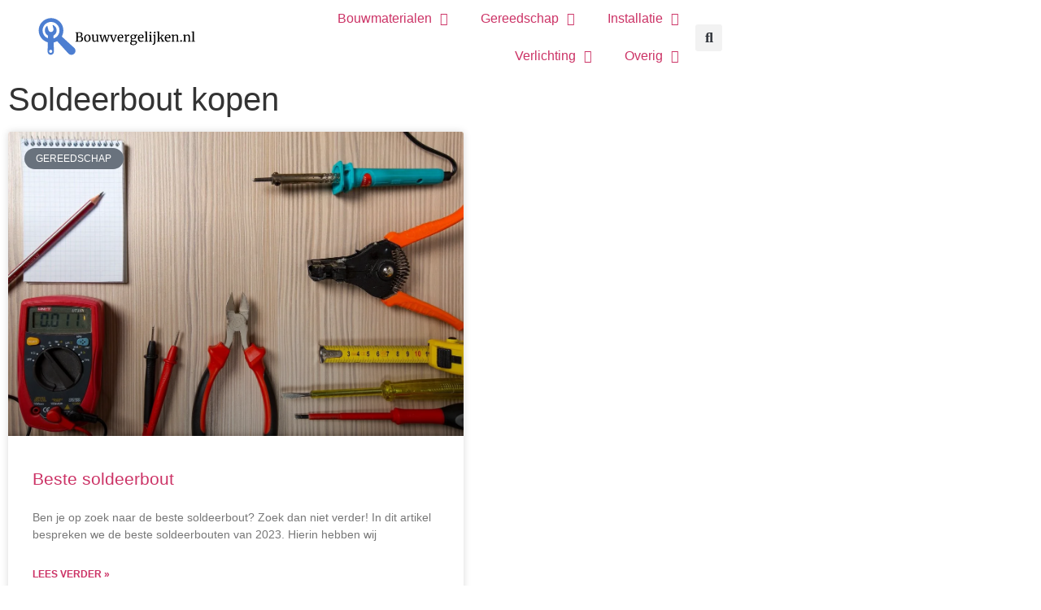

--- FILE ---
content_type: text/html; charset=UTF-8
request_url: https://bouwvergelijken.nl/tag/soldeerbout-kopen/
body_size: 9935
content:
<!doctype html>
<html lang="nl-NL">
<head>
	<meta charset="UTF-8">
	<meta name="viewport" content="width=device-width, initial-scale=1">
	<link rel="profile" href="https://gmpg.org/xfn/11">
	<title>Soldeerbout kopen  - Bouwvergelijken.nl</title>
<meta name='robots' content='max-image-preview:large' />
<link rel='dns-prefetch' href='//www.googletagmanager.com' />
<link rel='dns-prefetch' href='//pagead2.googlesyndication.com' />
<link rel='dns-prefetch' href='//hb.wpmucdn.com' />
<link rel="alternate" type="application/rss+xml" title="Bouwvergelijken.nl &raquo; feed" href="https://bouwvergelijken.nl/feed/" />
<link rel="alternate" type="application/rss+xml" title="Bouwvergelijken.nl &raquo; reacties feed" href="https://bouwvergelijken.nl/comments/feed/" />
<link rel="alternate" type="application/rss+xml" title="Bouwvergelijken.nl &raquo; Soldeerbout kopen tag feed" href="https://bouwvergelijken.nl/tag/soldeerbout-kopen/feed/" />
<style id='wp-img-auto-sizes-contain-inline-css'>
img:is([sizes=auto i],[sizes^="auto," i]){contain-intrinsic-size:3000px 1500px}
/*# sourceURL=wp-img-auto-sizes-contain-inline-css */
</style>
<link rel='stylesheet' id='hello-elementor-css' href='https://bouwvergelijken.nl/wp-content/uploads/hummingbird-assets/291a0cba764ab3d0f2e9daf04f9258a1.css' media='all' />
<link rel='stylesheet' id='hello-elementor-theme-style-css' href='https://bouwvergelijken.nl/wp-content/uploads/hummingbird-assets/9e8b24ce53f1fdd026bc25ea4682abfd.css' media='all' />
<link rel='stylesheet' id='hello-elementor-header-footer-css' href='https://bouwvergelijken.nl/wp-content/uploads/hummingbird-assets/5be9b7f16e9a16a72cc95920bc398a55.css' media='all' />
<link rel='stylesheet' id='elementor-frontend-css' href='https://bouwvergelijken.nl/wp-content/uploads/hummingbird-assets/bab877cd20af737a91020981043261e9.css' media='all' />
<link rel='stylesheet' id='elementor-post-8-css' href='https://bouwvergelijken.nl/wp-content/uploads/hummingbird-assets/0d54abb148411fd737d50a2f905001cf.css' media='all' />
<link rel='stylesheet' id='widget-image-css' href='https://bouwvergelijken.nl/wp-content/uploads/hummingbird-assets/fd52997fb3c502cf4867004c954e6079.css' media='all' />
<link rel='stylesheet' id='wphb-1-css' href='https://bouwvergelijken.nl/wp-content/uploads/hummingbird-assets/8d0a1b43a1a90346e944e41e013b538f.css' media='all' />
<link rel='stylesheet' id='widget-heading-css' href='https://bouwvergelijken.nl/wp-content/uploads/hummingbird-assets/e600967a144a3c598138b06131bc1561.css' media='all' />
<link rel='stylesheet' id='wphb-2-css' href='https://bouwvergelijken.nl/wp-content/uploads/hummingbird-assets/fb7389830d4a836d0e7461db86781c2b.css' media='all' />
<link rel='stylesheet' id='elementor-icons-css' href='https://bouwvergelijken.nl/wp-content/uploads/hummingbird-assets/5e1866c6cc5e91b8985582b26e6070b6.css' media='all' />
<link rel='stylesheet' id='elementor-post-1727-css' href='https://bouwvergelijken.nl/wp-content/uploads/hummingbird-assets/08fc012cc45478784ad56c89b4f8fb0e.css' media='all' />
<link rel='stylesheet' id='elementor-post-346-css' href='https://bouwvergelijken.nl/wp-content/uploads/hummingbird-assets/cf711d8597ec3d484136c27adebea3c0.css' media='all' />
<link rel='stylesheet' id='wphb-3-css' href='https://bouwvergelijken.nl/wp-content/uploads/hummingbird-assets/0b9a93e413f5aede04a9766f69b78c66.css' media='all' />
<script src="https://bouwvergelijken.nl/wp-content/uploads/hummingbird-assets/13b63b12e7038b88fc2674b3a1898f9c.js" id="wphb-4-js"></script>

<!-- Google tag (gtag.js) snippet toegevoegd door Site Kit -->
<!-- Google Analytics snippet toegevoegd door Site Kit -->
<script src="https://www.googletagmanager.com/gtag/js?id=G-QDTPN6WG84" id="google_gtagjs-js" async></script>
<script id="google_gtagjs-js-after">
window.dataLayer = window.dataLayer || [];function gtag(){dataLayer.push(arguments);}
gtag("set","linker",{"domains":["bouwvergelijken.nl"]});
gtag("js", new Date());
gtag("set", "developer_id.dZTNiMT", true);
gtag("config", "G-QDTPN6WG84");
//# sourceURL=google_gtagjs-js-after
</script>
<link rel="https://api.w.org/" href="https://bouwvergelijken.nl/wp-json/" /><link rel="alternate" title="JSON" type="application/json" href="https://bouwvergelijken.nl/wp-json/wp/v2/tags/234" /><link rel="EditURI" type="application/rsd+xml" title="RSD" href="https://bouwvergelijken.nl/xmlrpc.php?rsd" />
<meta name="generator" content="WordPress 6.9" />
<meta name="generator" content="Site Kit by Google 1.170.0" /><meta name="generator" content="performance-lab 4.0.0; plugins: ">
<!-- SEO meta tags powered by SmartCrawl https://wpmudev.com/project/smartcrawl-wordpress-seo/ -->
<link rel="canonical" href="https://bouwvergelijken.nl/tag/soldeerbout-kopen/" />
<meta name="description" content="Bekijk alles over Soldeerbout kopen . Wij geven je advies over de top 5 beste producten of evenementen. Bekijk de Soldeerbout kopen op de website!" />
<script type="application/ld+json">{"@context":"https:\/\/schema.org","@graph":[{"@type":"Organization","@id":"https:\/\/bouwvergelijken.nl\/#schema-publishing-organization","url":"https:\/\/bouwvergelijken.nl","name":"Bouwvergelijken.nl","logo":{"@type":"ImageObject","@id":"https:\/\/bouwvergelijken.nl\/#schema-organization-logo","url":"https:\/\/bouwvergelijken.nl\/wp-content\/uploads\/2023\/04\/cropped-cropped-7f9272e3b28d472992a297953818c4c4-6.png","height":60,"width":60}},{"@type":"WebSite","@id":"https:\/\/bouwvergelijken.nl\/#schema-website","url":"https:\/\/bouwvergelijken.nl","name":"Bouwvergelijken.nl","encoding":"UTF-8","potentialAction":{"@type":"SearchAction","target":"https:\/\/bouwvergelijken.nl\/search\/{search_term_string}\/","query-input":"required name=search_term_string"}},{"@type":"CollectionPage","@id":"https:\/\/bouwvergelijken.nl\/tag\/soldeerbout-kopen\/#schema-webpage","isPartOf":{"@id":"https:\/\/bouwvergelijken.nl\/#schema-website"},"publisher":{"@id":"https:\/\/bouwvergelijken.nl\/#schema-publishing-organization"},"url":"https:\/\/bouwvergelijken.nl\/tag\/soldeerbout-kopen\/","mainEntity":{"@type":"Blog","blogPosts":[{"author":{"@type":"Person","@id":"https:\/\/bouwvergelijken.nl\/author\/marco\/#schema-author","name":"Evert van der Linde","url":"https:\/\/bouwvergelijken.nl\/author\/marco\/","description":"Evert van Linde is een van de gastbloggers van Bouwvergelijken.nl. Hij werkt sinds 1993 in de bouwsector en heeft verstand van alle soorten gereedschappen. Evert geeft advies over welke gereedschappen je kunt gebruiken voor welke klus. Evert vind het belangrijk om thuisklussers en doe-het-zelvers bij te staan bij de keuze voor gereedschap. Enkel met goed gereedschap kan er veilig gewerkt worden. Hoe beter het gereedschap, hoe beter het uiteindelijke resultaat!"},"publisher":{"@id":"https:\/\/bouwvergelijken.nl\/#schema-publishing-organization"},"dateModified":"2023-04-22T10:31:45","datePublished":"2023-04-22T08:38:15","headline":"Soldeerbout kopen? Bekijk de top 5 beste soldeerbouten van 2023!","description":"Soldeerbout kopen? Bekijk de top 5 beste soldeerbouten \u2705 Uitvoerig getest \u2705 Handig in gebruik \u2705 Soldeerbout met accu of stekker","name":"Beste soldeerbout","image":{"@type":"ImageObject","@id":"https:\/\/bouwvergelijken.nl\/soldeerbout\/#schema-article-image","url":"https:\/\/bouwvergelijken.nl\/wp-content\/uploads\/2023\/04\/tool-2766836_1280-2-jpg.webp","height":853,"width":1280},"thumbnailUrl":"https:\/\/bouwvergelijken.nl\/wp-content\/uploads\/2023\/04\/tool-2766836_1280-2-jpg.webp"}]}},{"@type":"BreadcrumbList","@id":"https:\/\/bouwvergelijken.nl\/tag\/soldeerbout-kopen?tag=soldeerbout-kopen\/#breadcrumb","itemListElement":[{"@type":"ListItem","position":1,"name":"Home","item":"https:\/\/bouwvergelijken.nl"},{"@type":"ListItem","position":2,"name":"Archives for"}]}]}</script>
<meta property="og:type" content="object" />
<meta property="og:url" content="https://bouwvergelijken.nl/tag/soldeerbout-kopen/" />
<meta property="og:title" content="Soldeerbout kopen - Bouwvergelijken.nl" />
<meta property="og:description" content="Bekijk alles over Soldeerbout kopen . Wij geven je advies over de top 5 beste producten of evenementen. Bekijk de Soldeerbout kopen op de website!" />
<meta name="twitter:card" content="summary" />
<meta name="twitter:title" content="Soldeerbout kopen - Bouwvergelijken.nl" />
<meta name="twitter:description" content="Bekijk alles over Soldeerbout kopen . Wij geven je advies over de top 5 beste producten of evenementen. Bekijk de Soldeerbout kopen op de website!" />
<!-- /SEO -->

<!-- Google AdSense meta tags toegevoegd door Site Kit -->
<meta name="google-adsense-platform-account" content="ca-host-pub-2644536267352236">
<meta name="google-adsense-platform-domain" content="sitekit.withgoogle.com">
<!-- Einde Google AdSense meta tags toegevoegd door Site Kit -->
<meta name="generator" content="Elementor 3.34.2; features: additional_custom_breakpoints; settings: css_print_method-external, google_font-enabled, font_display-auto">
			<style>
				.e-con.e-parent:nth-of-type(n+4):not(.e-lazyloaded):not(.e-no-lazyload),
				.e-con.e-parent:nth-of-type(n+4):not(.e-lazyloaded):not(.e-no-lazyload) * {
					background-image: none !important;
				}
				@media screen and (max-height: 1024px) {
					.e-con.e-parent:nth-of-type(n+3):not(.e-lazyloaded):not(.e-no-lazyload),
					.e-con.e-parent:nth-of-type(n+3):not(.e-lazyloaded):not(.e-no-lazyload) * {
						background-image: none !important;
					}
				}
				@media screen and (max-height: 640px) {
					.e-con.e-parent:nth-of-type(n+2):not(.e-lazyloaded):not(.e-no-lazyload),
					.e-con.e-parent:nth-of-type(n+2):not(.e-lazyloaded):not(.e-no-lazyload) * {
						background-image: none !important;
					}
				}
			</style>
			
<!-- Google AdSense snippet toegevoegd door Site Kit -->
<script async src="https://pagead2.googlesyndication.com/pagead/js/adsbygoogle.js?client=ca-pub-1211406538164995&amp;host=ca-host-pub-2644536267352236" crossorigin="anonymous"></script>

<!-- Einde Google AdSense snippet toegevoegd door Site Kit -->
<link rel="icon" href="https://bouwvergelijken.nl/wp-content/uploads/2023/04/cropped-7f9272e3b28d472992a297953818c4c4-5-32x32.png" sizes="32x32" />
<link rel="icon" href="https://bouwvergelijken.nl/wp-content/uploads/2023/04/cropped-7f9272e3b28d472992a297953818c4c4-5-192x192.png" sizes="192x192" />
<link rel="apple-touch-icon" href="https://bouwvergelijken.nl/wp-content/uploads/2023/04/cropped-7f9272e3b28d472992a297953818c4c4-5-180x180.png" />
<meta name="msapplication-TileImage" content="https://bouwvergelijken.nl/wp-content/uploads/2023/04/cropped-7f9272e3b28d472992a297953818c4c4-5-270x270.png" />
</head>
<body class="archive tag tag-soldeerbout-kopen tag-234 wp-custom-logo wp-embed-responsive wp-theme-hello-elementor hello-elementor-default elementor-page-550 elementor-default elementor-template-full-width elementor-kit-8">

<!-- Begin TradeTracker SuperTag Code -->
<script type="text/javascript">

    var _TradeTrackerTagOptions = {
        t: 'a',
        s: '435364',
        chk: 'e57cc0cedd3535d41f818b5581e23968',
        overrideOptions: {}
    };

    (function() {var tt = document.createElement('script'), s = document.getElementsByTagName('script')[0]; tt.setAttribute('type', 'text/javascript'); tt.setAttribute('src', (document.location.protocol == 'https:' ? 'https' : 'http') + '://tm.tradetracker.net/tag?t=' + _TradeTrackerTagOptions.t + '&amp;s=' + _TradeTrackerTagOptions.s + '&amp;chk=' + _TradeTrackerTagOptions.chk); s.parentNode.insertBefore(tt, s);})();
</script>
<!-- End TradeTracker SuperTag Code -->

<a class="skip-link screen-reader-text" href="#content">Ga naar de inhoud</a>

		<header data-elementor-type="header" data-elementor-id="1727" class="elementor elementor-1727 elementor-location-header" data-elementor-post-type="elementor_library">
					<header class="elementor-section elementor-top-section elementor-element elementor-element-5a86ecb1 elementor-section-content-middle elementor-section-height-min-height elementor-section-boxed elementor-section-height-default elementor-section-items-middle" data-id="5a86ecb1" data-element_type="section" data-settings="{&quot;background_background&quot;:&quot;classic&quot;}">
						<div class="elementor-container elementor-column-gap-no">
					<div class="elementor-column elementor-col-25 elementor-top-column elementor-element elementor-element-41121e1d" data-id="41121e1d" data-element_type="column">
			<div class="elementor-widget-wrap elementor-element-populated">
						<div class="elementor-element elementor-element-3fa45050 elementor-widget elementor-widget-theme-site-logo elementor-widget-image" data-id="3fa45050" data-element_type="widget" data-widget_type="theme-site-logo.default">
				<div class="elementor-widget-container">
											<a href="https://bouwvergelijken.nl" data-wpel-link="internal">
			<img width="199" height="57" src="https://bouwvergelijken.nl/wp-content/uploads/2023/04/cropped-cropped-7f9272e3b28d472992a297953818c4c4-6.png" class="attachment-full size-full wp-image-2216" alt="Bouwvergelijken logo" />				</a>
											</div>
				</div>
					</div>
		</div>
				<div class="elementor-column elementor-col-50 elementor-top-column elementor-element elementor-element-22d9a0c7" data-id="22d9a0c7" data-element_type="column">
			<div class="elementor-widget-wrap elementor-element-populated">
						<div class="elementor-element elementor-element-3bb5d03b elementor-nav-menu__align-end elementor-nav-menu--stretch elementor-widget__width-initial elementor-nav-menu--dropdown-tablet elementor-nav-menu__text-align-aside elementor-nav-menu--toggle elementor-nav-menu--burger elementor-widget elementor-widget-nav-menu" data-id="3bb5d03b" data-element_type="widget" data-settings="{&quot;full_width&quot;:&quot;stretch&quot;,&quot;layout&quot;:&quot;horizontal&quot;,&quot;submenu_icon&quot;:{&quot;value&quot;:&quot;&lt;i class=\&quot;fas fa-caret-down\&quot; aria-hidden=\&quot;true\&quot;&gt;&lt;\/i&gt;&quot;,&quot;library&quot;:&quot;fa-solid&quot;},&quot;toggle&quot;:&quot;burger&quot;}" data-widget_type="nav-menu.default">
				<div class="elementor-widget-container">
								<nav aria-label="Menu" class="elementor-nav-menu--main elementor-nav-menu__container elementor-nav-menu--layout-horizontal e--pointer-underline e--animation-fade">
				<ul id="menu-1-3bb5d03b" class="elementor-nav-menu"><li class="menu-item menu-item-type-taxonomy menu-item-object-category menu-item-has-children menu-item-1968"><a href="https://bouwvergelijken.nl/category/bouwmaterialen/" class="elementor-item" data-wpel-link="internal">Bouwmaterialen</a>
<ul class="sub-menu elementor-nav-menu--dropdown">
	<li class="menu-item menu-item-type-post_type menu-item-object-post menu-item-5425"><a href="https://bouwvergelijken.nl/kunststof-platen/" class="elementor-sub-item" data-wpel-link="internal">Beste kunststof platen</a></li>
</ul>
</li>
<li class="menu-item menu-item-type-taxonomy menu-item-object-category menu-item-has-children menu-item-1970"><a href="https://bouwvergelijken.nl/category/gereedschap/" class="elementor-item" data-wpel-link="internal">Gereedschap</a>
<ul class="sub-menu elementor-nav-menu--dropdown">
	<li class="menu-item menu-item-type-post_type menu-item-object-post menu-item-5407"><a href="https://bouwvergelijken.nl/reciprozaag/" class="elementor-sub-item" data-wpel-link="internal">Beste reciprozaag</a></li>
	<li class="menu-item menu-item-type-post_type menu-item-object-post menu-item-5408"><a href="https://bouwvergelijken.nl/robotmaaier/" class="elementor-sub-item" data-wpel-link="internal">Beste robotmaaier</a></li>
	<li class="menu-item menu-item-type-post_type menu-item-object-post menu-item-5409"><a href="https://bouwvergelijken.nl/schilderstape/" class="elementor-sub-item" data-wpel-link="internal">Beste schilderstape</a></li>
	<li class="menu-item menu-item-type-post_type menu-item-object-post menu-item-5410"><a href="https://bouwvergelijken.nl/schroefmachine/" class="elementor-sub-item" data-wpel-link="internal">Beste schroefmachine</a></li>
	<li class="menu-item menu-item-type-post_type menu-item-object-post menu-item-5411"><a href="https://bouwvergelijken.nl/schuurmachine/" class="elementor-sub-item" data-wpel-link="internal">Beste schuurmachine</a></li>
	<li class="menu-item menu-item-type-post_type menu-item-object-post menu-item-5412"><a href="https://bouwvergelijken.nl/slijptol/" class="elementor-sub-item" data-wpel-link="internal">Beste slijptol</a></li>
	<li class="menu-item menu-item-type-post_type menu-item-object-post menu-item-5413"><a href="https://bouwvergelijken.nl/sloophamer/" class="elementor-sub-item" data-wpel-link="internal">Beste sloophamer</a></li>
	<li class="menu-item menu-item-type-post_type menu-item-object-post menu-item-5414"><a href="https://bouwvergelijken.nl/snoeischaar/" class="elementor-sub-item" data-wpel-link="internal">Beste snoeischaar</a></li>
	<li class="menu-item menu-item-type-post_type menu-item-object-post menu-item-5415"><a href="https://bouwvergelijken.nl/soldeerbout/" class="elementor-sub-item" data-wpel-link="internal">Beste soldeerbout</a></li>
	<li class="menu-item menu-item-type-post_type menu-item-object-post menu-item-5416"><a href="https://bouwvergelijken.nl/spijkerpistool/" class="elementor-sub-item" data-wpel-link="internal">Beste spijkerpistool</a></li>
	<li class="menu-item menu-item-type-post_type menu-item-object-post menu-item-5417"><a href="https://bouwvergelijken.nl/tacker/" class="elementor-sub-item" data-wpel-link="internal">Beste tacker</a></li>
	<li class="menu-item menu-item-type-post_type menu-item-object-post menu-item-5418"><a href="https://bouwvergelijken.nl/tegelsnijder/" class="elementor-sub-item" data-wpel-link="internal">Beste tegelsnijder</a></li>
	<li class="menu-item menu-item-type-post_type menu-item-object-post menu-item-5431"><a href="https://bouwvergelijken.nl/vochtmeter/" class="elementor-sub-item" data-wpel-link="internal">Beste vochtmeter</a></li>
</ul>
</li>
<li class="menu-item menu-item-type-taxonomy menu-item-object-category menu-item-has-children menu-item-1971"><a href="https://bouwvergelijken.nl/category/installatie/" class="elementor-item" data-wpel-link="internal">Installatie</a>
<ul class="sub-menu elementor-nav-menu--dropdown">
	<li class="menu-item menu-item-type-post_type menu-item-object-post menu-item-5433"><a href="https://bouwvergelijken.nl/waterontharder/" class="elementor-sub-item" data-wpel-link="internal">Beste waterontharder</a></li>
	<li class="menu-item menu-item-type-post_type menu-item-object-post menu-item-5432"><a href="https://bouwvergelijken.nl/warmtepomp/" class="elementor-sub-item" data-wpel-link="internal">Beste warmtepomp</a></li>
	<li class="menu-item menu-item-type-post_type menu-item-object-post menu-item-5429"><a href="https://bouwvergelijken.nl/thuisaccu/" class="elementor-sub-item" data-wpel-link="internal">Beste thuisaccu</a></li>
</ul>
</li>
<li class="menu-item menu-item-type-taxonomy menu-item-object-category menu-item-has-children menu-item-1973"><a href="https://bouwvergelijken.nl/category/verlichting/" class="elementor-item" data-wpel-link="internal">Verlichting</a>
<ul class="sub-menu elementor-nav-menu--dropdown">
	<li class="menu-item menu-item-type-post_type menu-item-object-post menu-item-5420"><a href="https://bouwvergelijken.nl/bouwlamp/" class="elementor-sub-item" data-wpel-link="internal">Beste bouwlamp</a></li>
	<li class="menu-item menu-item-type-post_type menu-item-object-post menu-item-has-children menu-item-5434"><a href="https://bouwvergelijken.nl/zonnepanelen/" class="elementor-sub-item" data-wpel-link="internal">Beste zonnepanelen</a>
	<ul class="sub-menu elementor-nav-menu--dropdown">
		<li class="menu-item menu-item-type-post_type menu-item-object-post menu-item-5424"><a href="https://bouwvergelijken.nl/kleine-zonnepanelen/" class="elementor-sub-item" data-wpel-link="internal">Beste kleine zonnepanelen</a></li>
	</ul>
</li>
	<li class="menu-item menu-item-type-post_type menu-item-object-post menu-item-5421"><a href="https://bouwvergelijken.nl/energiemeter/" class="elementor-sub-item" data-wpel-link="internal">Beste energiemeter</a></li>
	<li class="menu-item menu-item-type-post_type menu-item-object-post menu-item-5428"><a href="https://bouwvergelijken.nl/thermostaat/" class="elementor-sub-item" data-wpel-link="internal">Beste thermostaat</a></li>
</ul>
</li>
<li class="menu-item menu-item-type-taxonomy menu-item-object-category menu-item-has-children menu-item-5436"><a href="https://bouwvergelijken.nl/category/overig/" class="elementor-item" data-wpel-link="internal">Overig</a>
<ul class="sub-menu elementor-nav-menu--dropdown">
	<li class="menu-item menu-item-type-post_type menu-item-object-post menu-item-5419"><a href="https://bouwvergelijken.nl/3d-pen/" class="elementor-sub-item" data-wpel-link="internal">Beste 3d pen</a></li>
	<li class="menu-item menu-item-type-post_type menu-item-object-post menu-item-5435"><a href="https://bouwvergelijken.nl/zonnescherm/" class="elementor-sub-item" data-wpel-link="internal">Beste zonnescherm</a></li>
	<li class="menu-item menu-item-type-post_type menu-item-object-post menu-item-5430"><a href="https://bouwvergelijken.nl/veiligheidsbril/" class="elementor-sub-item" data-wpel-link="internal">Beste veiligheidsbril</a></li>
	<li class="menu-item menu-item-type-post_type menu-item-object-post menu-item-5427"><a href="https://bouwvergelijken.nl/luchtzuiveraar/" class="elementor-sub-item" data-wpel-link="internal">Beste luchtzuiveraar</a></li>
	<li class="menu-item menu-item-type-post_type menu-item-object-post menu-item-5426"><a href="https://bouwvergelijken.nl/luchtreiniger/" class="elementor-sub-item" data-wpel-link="internal">Beste luchtreiniger</a></li>
	<li class="menu-item menu-item-type-post_type menu-item-object-post menu-item-5423"><a href="https://bouwvergelijken.nl/hygrometer/" class="elementor-sub-item" data-wpel-link="internal">Beste hygrometer</a></li>
	<li class="menu-item menu-item-type-post_type menu-item-object-post menu-item-5422"><a href="https://bouwvergelijken.nl/gehoorbescherming/" class="elementor-sub-item" data-wpel-link="internal">Beste gehoorbescherming</a></li>
</ul>
</li>
</ul>			</nav>
					<div class="elementor-menu-toggle" role="button" tabindex="0" aria-label="Menu toggle" aria-expanded="false">
			<i aria-hidden="true" role="presentation" class="elementor-menu-toggle__icon--open eicon-menu-bar"></i><i aria-hidden="true" role="presentation" class="elementor-menu-toggle__icon--close eicon-close"></i>		</div>
					<nav class="elementor-nav-menu--dropdown elementor-nav-menu__container" aria-hidden="true">
				<ul id="menu-2-3bb5d03b" class="elementor-nav-menu"><li class="menu-item menu-item-type-taxonomy menu-item-object-category menu-item-has-children menu-item-1968"><a href="https://bouwvergelijken.nl/category/bouwmaterialen/" class="elementor-item" tabindex="-1" data-wpel-link="internal">Bouwmaterialen</a>
<ul class="sub-menu elementor-nav-menu--dropdown">
	<li class="menu-item menu-item-type-post_type menu-item-object-post menu-item-5425"><a href="https://bouwvergelijken.nl/kunststof-platen/" class="elementor-sub-item" tabindex="-1" data-wpel-link="internal">Beste kunststof platen</a></li>
</ul>
</li>
<li class="menu-item menu-item-type-taxonomy menu-item-object-category menu-item-has-children menu-item-1970"><a href="https://bouwvergelijken.nl/category/gereedschap/" class="elementor-item" tabindex="-1" data-wpel-link="internal">Gereedschap</a>
<ul class="sub-menu elementor-nav-menu--dropdown">
	<li class="menu-item menu-item-type-post_type menu-item-object-post menu-item-5407"><a href="https://bouwvergelijken.nl/reciprozaag/" class="elementor-sub-item" tabindex="-1" data-wpel-link="internal">Beste reciprozaag</a></li>
	<li class="menu-item menu-item-type-post_type menu-item-object-post menu-item-5408"><a href="https://bouwvergelijken.nl/robotmaaier/" class="elementor-sub-item" tabindex="-1" data-wpel-link="internal">Beste robotmaaier</a></li>
	<li class="menu-item menu-item-type-post_type menu-item-object-post menu-item-5409"><a href="https://bouwvergelijken.nl/schilderstape/" class="elementor-sub-item" tabindex="-1" data-wpel-link="internal">Beste schilderstape</a></li>
	<li class="menu-item menu-item-type-post_type menu-item-object-post menu-item-5410"><a href="https://bouwvergelijken.nl/schroefmachine/" class="elementor-sub-item" tabindex="-1" data-wpel-link="internal">Beste schroefmachine</a></li>
	<li class="menu-item menu-item-type-post_type menu-item-object-post menu-item-5411"><a href="https://bouwvergelijken.nl/schuurmachine/" class="elementor-sub-item" tabindex="-1" data-wpel-link="internal">Beste schuurmachine</a></li>
	<li class="menu-item menu-item-type-post_type menu-item-object-post menu-item-5412"><a href="https://bouwvergelijken.nl/slijptol/" class="elementor-sub-item" tabindex="-1" data-wpel-link="internal">Beste slijptol</a></li>
	<li class="menu-item menu-item-type-post_type menu-item-object-post menu-item-5413"><a href="https://bouwvergelijken.nl/sloophamer/" class="elementor-sub-item" tabindex="-1" data-wpel-link="internal">Beste sloophamer</a></li>
	<li class="menu-item menu-item-type-post_type menu-item-object-post menu-item-5414"><a href="https://bouwvergelijken.nl/snoeischaar/" class="elementor-sub-item" tabindex="-1" data-wpel-link="internal">Beste snoeischaar</a></li>
	<li class="menu-item menu-item-type-post_type menu-item-object-post menu-item-5415"><a href="https://bouwvergelijken.nl/soldeerbout/" class="elementor-sub-item" tabindex="-1" data-wpel-link="internal">Beste soldeerbout</a></li>
	<li class="menu-item menu-item-type-post_type menu-item-object-post menu-item-5416"><a href="https://bouwvergelijken.nl/spijkerpistool/" class="elementor-sub-item" tabindex="-1" data-wpel-link="internal">Beste spijkerpistool</a></li>
	<li class="menu-item menu-item-type-post_type menu-item-object-post menu-item-5417"><a href="https://bouwvergelijken.nl/tacker/" class="elementor-sub-item" tabindex="-1" data-wpel-link="internal">Beste tacker</a></li>
	<li class="menu-item menu-item-type-post_type menu-item-object-post menu-item-5418"><a href="https://bouwvergelijken.nl/tegelsnijder/" class="elementor-sub-item" tabindex="-1" data-wpel-link="internal">Beste tegelsnijder</a></li>
	<li class="menu-item menu-item-type-post_type menu-item-object-post menu-item-5431"><a href="https://bouwvergelijken.nl/vochtmeter/" class="elementor-sub-item" tabindex="-1" data-wpel-link="internal">Beste vochtmeter</a></li>
</ul>
</li>
<li class="menu-item menu-item-type-taxonomy menu-item-object-category menu-item-has-children menu-item-1971"><a href="https://bouwvergelijken.nl/category/installatie/" class="elementor-item" tabindex="-1" data-wpel-link="internal">Installatie</a>
<ul class="sub-menu elementor-nav-menu--dropdown">
	<li class="menu-item menu-item-type-post_type menu-item-object-post menu-item-5433"><a href="https://bouwvergelijken.nl/waterontharder/" class="elementor-sub-item" tabindex="-1" data-wpel-link="internal">Beste waterontharder</a></li>
	<li class="menu-item menu-item-type-post_type menu-item-object-post menu-item-5432"><a href="https://bouwvergelijken.nl/warmtepomp/" class="elementor-sub-item" tabindex="-1" data-wpel-link="internal">Beste warmtepomp</a></li>
	<li class="menu-item menu-item-type-post_type menu-item-object-post menu-item-5429"><a href="https://bouwvergelijken.nl/thuisaccu/" class="elementor-sub-item" tabindex="-1" data-wpel-link="internal">Beste thuisaccu</a></li>
</ul>
</li>
<li class="menu-item menu-item-type-taxonomy menu-item-object-category menu-item-has-children menu-item-1973"><a href="https://bouwvergelijken.nl/category/verlichting/" class="elementor-item" tabindex="-1" data-wpel-link="internal">Verlichting</a>
<ul class="sub-menu elementor-nav-menu--dropdown">
	<li class="menu-item menu-item-type-post_type menu-item-object-post menu-item-5420"><a href="https://bouwvergelijken.nl/bouwlamp/" class="elementor-sub-item" tabindex="-1" data-wpel-link="internal">Beste bouwlamp</a></li>
	<li class="menu-item menu-item-type-post_type menu-item-object-post menu-item-has-children menu-item-5434"><a href="https://bouwvergelijken.nl/zonnepanelen/" class="elementor-sub-item" tabindex="-1" data-wpel-link="internal">Beste zonnepanelen</a>
	<ul class="sub-menu elementor-nav-menu--dropdown">
		<li class="menu-item menu-item-type-post_type menu-item-object-post menu-item-5424"><a href="https://bouwvergelijken.nl/kleine-zonnepanelen/" class="elementor-sub-item" tabindex="-1" data-wpel-link="internal">Beste kleine zonnepanelen</a></li>
	</ul>
</li>
	<li class="menu-item menu-item-type-post_type menu-item-object-post menu-item-5421"><a href="https://bouwvergelijken.nl/energiemeter/" class="elementor-sub-item" tabindex="-1" data-wpel-link="internal">Beste energiemeter</a></li>
	<li class="menu-item menu-item-type-post_type menu-item-object-post menu-item-5428"><a href="https://bouwvergelijken.nl/thermostaat/" class="elementor-sub-item" tabindex="-1" data-wpel-link="internal">Beste thermostaat</a></li>
</ul>
</li>
<li class="menu-item menu-item-type-taxonomy menu-item-object-category menu-item-has-children menu-item-5436"><a href="https://bouwvergelijken.nl/category/overig/" class="elementor-item" tabindex="-1" data-wpel-link="internal">Overig</a>
<ul class="sub-menu elementor-nav-menu--dropdown">
	<li class="menu-item menu-item-type-post_type menu-item-object-post menu-item-5419"><a href="https://bouwvergelijken.nl/3d-pen/" class="elementor-sub-item" tabindex="-1" data-wpel-link="internal">Beste 3d pen</a></li>
	<li class="menu-item menu-item-type-post_type menu-item-object-post menu-item-5435"><a href="https://bouwvergelijken.nl/zonnescherm/" class="elementor-sub-item" tabindex="-1" data-wpel-link="internal">Beste zonnescherm</a></li>
	<li class="menu-item menu-item-type-post_type menu-item-object-post menu-item-5430"><a href="https://bouwvergelijken.nl/veiligheidsbril/" class="elementor-sub-item" tabindex="-1" data-wpel-link="internal">Beste veiligheidsbril</a></li>
	<li class="menu-item menu-item-type-post_type menu-item-object-post menu-item-5427"><a href="https://bouwvergelijken.nl/luchtzuiveraar/" class="elementor-sub-item" tabindex="-1" data-wpel-link="internal">Beste luchtzuiveraar</a></li>
	<li class="menu-item menu-item-type-post_type menu-item-object-post menu-item-5426"><a href="https://bouwvergelijken.nl/luchtreiniger/" class="elementor-sub-item" tabindex="-1" data-wpel-link="internal">Beste luchtreiniger</a></li>
	<li class="menu-item menu-item-type-post_type menu-item-object-post menu-item-5423"><a href="https://bouwvergelijken.nl/hygrometer/" class="elementor-sub-item" tabindex="-1" data-wpel-link="internal">Beste hygrometer</a></li>
	<li class="menu-item menu-item-type-post_type menu-item-object-post menu-item-5422"><a href="https://bouwvergelijken.nl/gehoorbescherming/" class="elementor-sub-item" tabindex="-1" data-wpel-link="internal">Beste gehoorbescherming</a></li>
</ul>
</li>
</ul>			</nav>
						</div>
				</div>
					</div>
		</div>
				<div class="elementor-column elementor-col-25 elementor-top-column elementor-element elementor-element-2671feec" data-id="2671feec" data-element_type="column">
			<div class="elementor-widget-wrap elementor-element-populated">
						<div class="elementor-element elementor-element-2f2b5965 elementor-search-form--skin-full_screen elementor-widget elementor-widget-search-form" data-id="2f2b5965" data-element_type="widget" data-settings="{&quot;skin&quot;:&quot;full_screen&quot;}" data-widget_type="search-form.default">
				<div class="elementor-widget-container">
							<search role="search">
			<form class="elementor-search-form" action="https://bouwvergelijken.nl" method="get">
												<div class="elementor-search-form__toggle" role="button" tabindex="0" aria-label="Zoeken">
					<i aria-hidden="true" class="fas fa-search"></i>				</div>
								<div class="elementor-search-form__container">
					<label class="elementor-screen-only" for="elementor-search-form-2f2b5965">Zoeken</label>

					
					<input id="elementor-search-form-2f2b5965" placeholder="Search..." class="elementor-search-form__input" type="search" name="s" value="">
					
					
										<div class="dialog-lightbox-close-button dialog-close-button" role="button" tabindex="0" aria-label="Sluit dit zoekvak.">
						<i aria-hidden="true" class="eicon-close"></i>					</div>
									</div>
			</form>
		</search>
						</div>
				</div>
					</div>
		</div>
					</div>
		</header>
				</header>
				<div data-elementor-type="archive" data-elementor-id="550" class="elementor elementor-550 elementor-location-archive" data-elementor-post-type="elementor_library">
					<section class="elementor-section elementor-top-section elementor-element elementor-element-72b05694 elementor-section-boxed elementor-section-height-default elementor-section-height-default" data-id="72b05694" data-element_type="section" data-settings="{&quot;background_background&quot;:&quot;classic&quot;}">
						<div class="elementor-container elementor-column-gap-default">
					<div class="elementor-column elementor-col-100 elementor-top-column elementor-element elementor-element-37e6dc18" data-id="37e6dc18" data-element_type="column">
			<div class="elementor-widget-wrap elementor-element-populated">
						<div class="elementor-element elementor-element-e6d17b3 elementor-widget elementor-widget-theme-archive-title elementor-page-title elementor-widget-heading" data-id="e6d17b3" data-element_type="widget" data-widget_type="theme-archive-title.default">
				<div class="elementor-widget-container">
					<h1 class="elementor-heading-title elementor-size-default">Soldeerbout kopen</h1>				</div>
				</div>
				<div class="elementor-element elementor-element-5890d9ab elementor-grid-2 elementor-grid-tablet-2 elementor-grid-mobile-1 elementor-posts--thumbnail-top elementor-card-shadow-yes elementor-posts__hover-gradient elementor-widget elementor-widget-archive-posts" data-id="5890d9ab" data-element_type="widget" data-settings="{&quot;archive_cards_columns&quot;:&quot;2&quot;,&quot;archive_cards_columns_tablet&quot;:&quot;2&quot;,&quot;archive_cards_columns_mobile&quot;:&quot;1&quot;,&quot;archive_cards_row_gap&quot;:{&quot;unit&quot;:&quot;px&quot;,&quot;size&quot;:35,&quot;sizes&quot;:[]},&quot;archive_cards_row_gap_tablet&quot;:{&quot;unit&quot;:&quot;px&quot;,&quot;size&quot;:&quot;&quot;,&quot;sizes&quot;:[]},&quot;archive_cards_row_gap_mobile&quot;:{&quot;unit&quot;:&quot;px&quot;,&quot;size&quot;:&quot;&quot;,&quot;sizes&quot;:[]},&quot;pagination_type&quot;:&quot;numbers&quot;}" data-widget_type="archive-posts.archive_cards">
				<div class="elementor-widget-container">
							<div class="elementor-posts-container elementor-posts elementor-posts--skin-cards elementor-grid" role="list">
				<article class="elementor-post elementor-grid-item post-3005 post type-post status-publish format-standard has-post-thumbnail hentry category-gereedschap tag-beste-soldeerbout tag-goedkope-soldeerbout tag-soldeerbout tag-soldeerbout-accu tag-soldeerbout-kopen tag-soldeerbout-stekker" role="listitem">
			<div class="elementor-post__card">
				<a class="elementor-post__thumbnail__link" href="https://bouwvergelijken.nl/soldeerbout/" tabindex="-1" data-wpel-link="internal"><div class="elementor-post__thumbnail"><img fetchpriority="high" width="1280" height="853" src="https://bouwvergelijken.nl/wp-content/uploads/2023/04/tool-2766836_1280-2-jpg.webp" class="attachment-full size-full wp-image-3009" alt="Beste soldeerbout" decoding="async" srcset="https://bouwvergelijken.nl/wp-content/uploads/2023/04/tool-2766836_1280-2-jpg.webp 1280w, https://bouwvergelijken.nl/wp-content/uploads/2023/04/tool-2766836_1280-2-300x200.webp 300w, https://bouwvergelijken.nl/wp-content/uploads/2023/04/tool-2766836_1280-2-1024x682.webp 1024w, https://bouwvergelijken.nl/wp-content/uploads/2023/04/tool-2766836_1280-2-768x512.webp 768w" sizes="(max-width: 1280px) 100vw, 1280px" /></div></a>
				<div class="elementor-post__badge">Gereedschap</div>
				<div class="elementor-post__text">
				<h2 class="elementor-post__title">
			<a href="https://bouwvergelijken.nl/soldeerbout/" data-wpel-link="internal">
				Beste soldeerbout			</a>
		</h2>
				<div class="elementor-post__excerpt">
			<p>Ben je op zoek naar de beste soldeerbout? Zoek dan niet verder! In dit artikel bespreken we de beste soldeerbouten van 2023. Hierin hebben wij</p>
		</div>
					<div class="elementor-post__read-more-wrapper">
		
		<a class="elementor-post__read-more" href="https://bouwvergelijken.nl/soldeerbout/" aria-label="Lees meer over Beste soldeerbout" tabindex="-1" data-wpel-link="internal">
			Lees verder »		</a>

					</div>
				</div>
				<div class="elementor-post__meta-data">
					<span class="elementor-post-date">
			22 april 2023		</span>
				</div>
					</div>
		</article>
				</div>
		
						</div>
				</div>
					</div>
		</div>
					</div>
		</section>
				</div>
				<footer data-elementor-type="footer" data-elementor-id="346" class="elementor elementor-346 elementor-location-footer" data-elementor-post-type="elementor_library">
					<section class="elementor-section elementor-top-section elementor-element elementor-element-40e65cf4 elementor-section-boxed elementor-section-height-default elementor-section-height-default" data-id="40e65cf4" data-element_type="section" data-settings="{&quot;background_background&quot;:&quot;classic&quot;}">
						<div class="elementor-container elementor-column-gap-default">
					<div class="elementor-column elementor-col-20 elementor-top-column elementor-element elementor-element-26b1145c" data-id="26b1145c" data-element_type="column">
			<div class="elementor-widget-wrap elementor-element-populated">
						<div class="elementor-element elementor-element-3a7c438d elementor-widget elementor-widget-heading" data-id="3a7c438d" data-element_type="widget" data-widget_type="heading.default">
				<div class="elementor-widget-container">
					<h4 class="elementor-heading-title elementor-size-default">Bouwtekeningen</h4>				</div>
				</div>
				<div class="elementor-element elementor-element-4077005 elementor-icon-list--layout-traditional elementor-list-item-link-full_width elementor-widget elementor-widget-icon-list" data-id="4077005" data-element_type="widget" data-widget_type="icon-list.default">
				<div class="elementor-widget-container">
							<ul class="elementor-icon-list-items">
							<li class="elementor-icon-list-item">
											<a href="https://bouwvergelijken.nl/konijnenhok-maken/" data-wpel-link="internal">

											<span class="elementor-icon-list-text">Konijnenhok maken</span>
											</a>
									</li>
								<li class="elementor-icon-list-item">
											<a href="https://bouwvergelijken.nl/egelhuisje-bouwtekening/" data-wpel-link="internal">

											<span class="elementor-icon-list-text">Egelhuisje maken</span>
											</a>
									</li>
								<li class="elementor-icon-list-item">
											<a href="https://bouwvergelijken.nl/picknicktafel-bouwtekening/" data-wpel-link="internal">

											<span class="elementor-icon-list-text">Picknicktafel maken</span>
											</a>
									</li>
								<li class="elementor-icon-list-item">
											<a href="https://bouwvergelijken.nl/palletbank-bouwtekening/" data-wpel-link="internal">

											<span class="elementor-icon-list-text">Palletbank maken</span>
											</a>
									</li>
								<li class="elementor-icon-list-item">
											<a href="https://bouwvergelijken.nl/wormenhotel-bouwtekening/" data-wpel-link="internal">

											<span class="elementor-icon-list-text">Wormenhotel maken</span>
											</a>
									</li>
								<li class="elementor-icon-list-item">
											<a href="https://bouwvergelijken.nl/vogelhuisje-maken/" data-wpel-link="internal">

											<span class="elementor-icon-list-text">Vogelnhuisje maken</span>
											</a>
									</li>
								<li class="elementor-icon-list-item">
											<a href="https://bouwvergelijken.nl/kippenhok-maken/" data-wpel-link="internal">

											<span class="elementor-icon-list-text">Kippenhok maken</span>
											</a>
									</li>
						</ul>
						</div>
				</div>
					</div>
		</div>
				<div class="elementor-column elementor-col-20 elementor-top-column elementor-element elementor-element-82f1a9e" data-id="82f1a9e" data-element_type="column">
			<div class="elementor-widget-wrap elementor-element-populated">
						<div class="elementor-element elementor-element-d651142 elementor-widget elementor-widget-heading" data-id="d651142" data-element_type="widget" data-widget_type="heading.default">
				<div class="elementor-widget-container">
					<h4 class="elementor-heading-title elementor-size-default">Nieuwste Reviews</h4>				</div>
				</div>
				<div class="elementor-element elementor-element-c9fe793 elementor-icon-list--layout-traditional elementor-list-item-link-full_width elementor-widget elementor-widget-icon-list" data-id="c9fe793" data-element_type="widget" data-widget_type="icon-list.default">
				<div class="elementor-widget-container">
							<ul class="elementor-icon-list-items">
							<li class="elementor-icon-list-item">
											<a href="https://bouwvergelijken.nl/hogedrukreiniger/" data-wpel-link="internal">

											<span class="elementor-icon-list-text">Beste hogedrukreiniger</span>
											</a>
									</li>
								<li class="elementor-icon-list-item">
											<a href="https://bouwvergelijken.nl/cirkelzaag/" data-wpel-link="internal">

											<span class="elementor-icon-list-text">Beste cirkelzaag</span>
											</a>
									</li>
								<li class="elementor-icon-list-item">
											<a href="https://bouwvergelijken.nl/reciprozaag/" data-wpel-link="internal">

											<span class="elementor-icon-list-text">Beste reciprozaag</span>
											</a>
									</li>
								<li class="elementor-icon-list-item">
											<a href="https://bouwvergelijken.nl/soldeerbout/" data-wpel-link="internal">

											<span class="elementor-icon-list-text">Beste soldeerbout</span>
											</a>
									</li>
								<li class="elementor-icon-list-item">
											<a href="https://bouwvergelijken.nl/boormachine/" data-wpel-link="internal">

											<span class="elementor-icon-list-text">Beste boormachine</span>
											</a>
									</li>
								<li class="elementor-icon-list-item">
											<a href="https://bouwvergelijken.nl/spijkerpistool/" data-wpel-link="internal">

											<span class="elementor-icon-list-text">Beste spijkerpistool</span>
											</a>
									</li>
								<li class="elementor-icon-list-item">
											<a href="https://bouwvergelijken.nl/stoomreiniger/" data-wpel-link="internal">

											<span class="elementor-icon-list-text">Beste stoomreiniger</span>
											</a>
									</li>
						</ul>
						</div>
				</div>
					</div>
		</div>
				<div class="elementor-column elementor-col-20 elementor-top-column elementor-element elementor-element-5586bb10" data-id="5586bb10" data-element_type="column">
			<div class="elementor-widget-wrap elementor-element-populated">
						<div class="elementor-element elementor-element-7a10492e elementor-widget elementor-widget-heading" data-id="7a10492e" data-element_type="widget" data-widget_type="heading.default">
				<div class="elementor-widget-container">
					<h4 class="elementor-heading-title elementor-size-default">Populaire reviews</h4>				</div>
				</div>
				<div class="elementor-element elementor-element-7e41534 elementor-icon-list--layout-traditional elementor-list-item-link-full_width elementor-widget elementor-widget-icon-list" data-id="7e41534" data-element_type="widget" data-widget_type="icon-list.default">
				<div class="elementor-widget-container">
							<ul class="elementor-icon-list-items">
							<li class="elementor-icon-list-item">
											<a href="https://bouwvergelijken.nl/vochtmeter/" data-wpel-link="internal">

											<span class="elementor-icon-list-text">Beste vochtmeter</span>
											</a>
									</li>
								<li class="elementor-icon-list-item">
											<a href="https://bouwvergelijken.nl/schroefmachine/" data-wpel-link="internal">

											<span class="elementor-icon-list-text">Beste schroefmachine</span>
											</a>
									</li>
								<li class="elementor-icon-list-item">
											<a href="https://bouwvergelijken.nl/thuisaccu/" data-wpel-link="internal">

											<span class="elementor-icon-list-text">Beste thuisaccu</span>
											</a>
									</li>
								<li class="elementor-icon-list-item">
											<a href="https://bouwvergelijken.nl/decoupeerzaag/" data-wpel-link="internal">

											<span class="elementor-icon-list-text">Beste decoupeerzaag</span>
											</a>
									</li>
								<li class="elementor-icon-list-item">
											<a href="https://bouwvergelijken.nl/bouwlamp/" data-wpel-link="internal">

											<span class="elementor-icon-list-text">Beste bouwlamp</span>
											</a>
									</li>
								<li class="elementor-icon-list-item">
											<a href="https://bouwvergelijken.nl/accuboormachine/" data-wpel-link="internal">

											<span class="elementor-icon-list-text">Beste accuboormachine</span>
											</a>
									</li>
								<li class="elementor-icon-list-item">
											<a href="https://bouwvergelijken.nl/bouwtekeningen/" data-wpel-link="internal">

											<span class="elementor-icon-list-text">Bouwtekeningen</span>
											</a>
									</li>
						</ul>
						</div>
				</div>
					</div>
		</div>
				<div class="elementor-column elementor-col-20 elementor-top-column elementor-element elementor-element-10d12460" data-id="10d12460" data-element_type="column">
			<div class="elementor-widget-wrap elementor-element-populated">
						<div class="elementor-element elementor-element-20530446 elementor-widget elementor-widget-heading" data-id="20530446" data-element_type="widget" data-widget_type="heading.default">
				<div class="elementor-widget-container">
					<h4 class="elementor-heading-title elementor-size-default">Categorieën</h4>				</div>
				</div>
				<div class="elementor-element elementor-element-423cc966 elementor-icon-list--layout-traditional elementor-list-item-link-full_width elementor-widget elementor-widget-icon-list" data-id="423cc966" data-element_type="widget" data-widget_type="icon-list.default">
				<div class="elementor-widget-container">
							<ul class="elementor-icon-list-items">
							<li class="elementor-icon-list-item">
											<a href="https://bouwvergelijken.nl/category/gereedschap/" data-wpel-link="internal">

											<span class="elementor-icon-list-text">Gereedschap</span>
											</a>
									</li>
								<li class="elementor-icon-list-item">
											<a href="https://bouwvergelijken.nl/category/verlichting/" data-wpel-link="internal">

											<span class="elementor-icon-list-text">Verlichting</span>
											</a>
									</li>
								<li class="elementor-icon-list-item">
											<a href="https://bouwvergelijken.nl/category/energie/" data-wpel-link="internal">

											<span class="elementor-icon-list-text">Energie</span>
											</a>
									</li>
								<li class="elementor-icon-list-item">
											<a href="https://bouwvergelijken.nl/category/installatie/" data-wpel-link="internal">

											<span class="elementor-icon-list-text">Installatie</span>
											</a>
									</li>
								<li class="elementor-icon-list-item">
											<a href="https://bouwvergelijken.nl/category/bouwmaterialen/" data-wpel-link="internal">

											<span class="elementor-icon-list-text">Bouwmaterialen</span>
											</a>
									</li>
								<li class="elementor-icon-list-item">
											<a href="https://bouwvergelijken.nl/category/tuin/" data-wpel-link="internal">

											<span class="elementor-icon-list-text">Tuin</span>
											</a>
									</li>
								<li class="elementor-icon-list-item">
											<a href="https://bouwvergelijken.nl/category/overig/" data-wpel-link="internal">

											<span class="elementor-icon-list-text">Overig</span>
											</a>
									</li>
						</ul>
						</div>
				</div>
					</div>
		</div>
				<div class="elementor-column elementor-col-20 elementor-top-column elementor-element elementor-element-4d4c0877" data-id="4d4c0877" data-element_type="column">
			<div class="elementor-widget-wrap elementor-element-populated">
						<div class="elementor-element elementor-element-33180aac elementor-widget elementor-widget-heading" data-id="33180aac" data-element_type="widget" data-widget_type="heading.default">
				<div class="elementor-widget-container">
					<h4 class="elementor-heading-title elementor-size-default">Contact</h4>				</div>
				</div>
				<div class="elementor-element elementor-element-04d563d elementor-icon-list--layout-traditional elementor-list-item-link-full_width elementor-widget elementor-widget-icon-list" data-id="04d563d" data-element_type="widget" data-widget_type="icon-list.default">
				<div class="elementor-widget-container">
							<ul class="elementor-icon-list-items">
							<li class="elementor-icon-list-item">
											<a href="https://bouwvergelijken.nl/contact/" data-wpel-link="internal">

											<span class="elementor-icon-list-text">Heb jij ideeën voor producten die wij moeten testen? Of heb je wellicht zelf een product dat wij voor jou kunnen reviewen? Neem contact met ons op!</span>
											</a>
									</li>
						</ul>
						</div>
				</div>
					</div>
		</div>
					</div>
		</section>
				<footer class="elementor-section elementor-top-section elementor-element elementor-element-4514b0fe elementor-section-height-min-height elementor-section-content-middle elementor-section-boxed elementor-section-height-default elementor-section-items-middle" data-id="4514b0fe" data-element_type="section" data-settings="{&quot;background_background&quot;:&quot;classic&quot;}">
						<div class="elementor-container elementor-column-gap-default">
					<div class="elementor-column elementor-col-50 elementor-top-column elementor-element elementor-element-620e866d" data-id="620e866d" data-element_type="column">
			<div class="elementor-widget-wrap elementor-element-populated">
						<div class="elementor-element elementor-element-2f1c2476 elementor-widget elementor-widget-heading" data-id="2f1c2476" data-element_type="widget" data-widget_type="heading.default">
				<div class="elementor-widget-container">
					<p class="elementor-heading-title elementor-size-default">© All rights reserved - Bouwvergelijken.nl</p>				</div>
				</div>
					</div>
		</div>
				<div class="elementor-column elementor-col-50 elementor-top-column elementor-element elementor-element-16d30a06" data-id="16d30a06" data-element_type="column">
			<div class="elementor-widget-wrap">
							</div>
		</div>
					</div>
		</footer>
				</footer>
		
<script type="speculationrules">
{"prefetch":[{"source":"document","where":{"and":[{"href_matches":"/*"},{"not":{"href_matches":["/wp-*.php","/wp-admin/*","/wp-content/uploads/*","/wp-content/*","/wp-content/plugins/*","/wp-content/themes/hello-elementor/*","/*\\?(.+)"]}},{"not":{"selector_matches":"a[rel~=\"nofollow\"]"}},{"not":{"selector_matches":".no-prefetch, .no-prefetch a"}}]},"eagerness":"conservative"}]}
</script>
			<script>
				const lazyloadRunObserver = () => {
					const lazyloadBackgrounds = document.querySelectorAll( `.e-con.e-parent:not(.e-lazyloaded)` );
					const lazyloadBackgroundObserver = new IntersectionObserver( ( entries ) => {
						entries.forEach( ( entry ) => {
							if ( entry.isIntersecting ) {
								let lazyloadBackground = entry.target;
								if( lazyloadBackground ) {
									lazyloadBackground.classList.add( 'e-lazyloaded' );
								}
								lazyloadBackgroundObserver.unobserve( entry.target );
							}
						});
					}, { rootMargin: '200px 0px 200px 0px' } );
					lazyloadBackgrounds.forEach( ( lazyloadBackground ) => {
						lazyloadBackgroundObserver.observe( lazyloadBackground );
					} );
				};
				const events = [
					'DOMContentLoaded',
					'elementor/lazyload/observe',
				];
				events.forEach( ( event ) => {
					document.addEventListener( event, lazyloadRunObserver );
				} );
			</script>
			<script src="https://bouwvergelijken.nl/wp-content/uploads/hummingbird-assets/e5fe338cec06a253b2d545296d9ec635.js" id="hello-theme-frontend-js"></script>
<script src="https://bouwvergelijken.nl/wp-content/plugins/elementor/assets/js/webpack.runtime.min.js" id="elementor-webpack-runtime-js"></script>
<script src="https://bouwvergelijken.nl/wp-content/plugins/elementor/assets/js/frontend-modules.min.js" id="elementor-frontend-modules-js"></script>
<script src="https://bouwvergelijken.nl/wp-content/uploads/hummingbird-assets/9c861acdd99c30703e1cc0ea1eda1462.js" id="jquery-ui-core-js"></script>
<script id="wphb-5-js-before">
var elementorFrontendConfig = {"environmentMode":{"edit":false,"wpPreview":false,"isScriptDebug":false},"i18n":{"shareOnFacebook":"Deel via Facebook","shareOnTwitter":"Deel via Twitter","pinIt":"Pin dit","download":"Downloaden","downloadImage":"Download afbeelding","fullscreen":"Volledig scherm","zoom":"Zoom","share":"Delen","playVideo":"Video afspelen","previous":"Vorige","next":"Volgende","close":"Sluiten","a11yCarouselPrevSlideMessage":"Vorige slide","a11yCarouselNextSlideMessage":"Volgende slide","a11yCarouselFirstSlideMessage":"Ga naar de eerste slide","a11yCarouselLastSlideMessage":"Ga naar de laatste slide","a11yCarouselPaginationBulletMessage":"Ga naar slide"},"is_rtl":false,"breakpoints":{"xs":0,"sm":480,"md":768,"lg":1025,"xl":1440,"xxl":1600},"responsive":{"breakpoints":{"mobile":{"label":"Mobiel portret","value":767,"default_value":767,"direction":"max","is_enabled":true},"mobile_extra":{"label":"Mobiel landschap","value":880,"default_value":880,"direction":"max","is_enabled":false},"tablet":{"label":"Tablet portret","value":1024,"default_value":1024,"direction":"max","is_enabled":true},"tablet_extra":{"label":"Tablet landschap","value":1200,"default_value":1200,"direction":"max","is_enabled":false},"laptop":{"label":"Laptop","value":1366,"default_value":1366,"direction":"max","is_enabled":false},"widescreen":{"label":"Breedbeeld","value":2400,"default_value":2400,"direction":"min","is_enabled":false}},"hasCustomBreakpoints":false},"version":"3.34.2","is_static":false,"experimentalFeatures":{"additional_custom_breakpoints":true,"theme_builder_v2":true,"hello-theme-header-footer":true,"home_screen":true,"global_classes_should_enforce_capabilities":true,"e_variables":true,"cloud-library":true,"e_opt_in_v4_page":true,"e_interactions":true,"e_editor_one":true,"import-export-customization":true,"e_pro_variables":true},"urls":{"assets":"https:\/\/bouwvergelijken.nl\/wp-content\/plugins\/elementor\/assets\/","ajaxurl":"https:\/\/bouwvergelijken.nl\/wp-admin\/admin-ajax.php","uploadUrl":"https:\/\/bouwvergelijken.nl\/wp-content\/uploads"},"nonces":{"floatingButtonsClickTracking":"2e1be7c528"},"swiperClass":"swiper","settings":{"editorPreferences":[]},"kit":{"body_background_background":"classic","active_breakpoints":["viewport_mobile","viewport_tablet"],"global_image_lightbox":"yes","lightbox_enable_counter":"yes","lightbox_enable_fullscreen":"yes","lightbox_enable_zoom":"yes","lightbox_enable_share":"yes","lightbox_title_src":"title","lightbox_description_src":"description","hello_header_logo_type":"logo","hello_header_menu_layout":"horizontal"},"post":{"id":0,"title":"Soldeerbout kopen  - Bouwvergelijken.nl","excerpt":""}};
//# sourceURL=wphb-5-js-before
</script>
<script src="https://bouwvergelijken.nl/wp-content/uploads/hummingbird-assets/e4b75478931fbe09be6859275cf383f3.js" id="wphb-5-js"></script>
<script src="https://bouwvergelijken.nl/wp-content/uploads/hummingbird-assets/c64b4ba386cb1919915ec8343ca933e8.js" id="imagesloaded-js"></script>
<script src="https://bouwvergelijken.nl/wp-content/plugins/elementor-pro/assets/js/webpack-pro.runtime.min.js" id="elementor-pro-webpack-runtime-js"></script>
<script src="https://bouwvergelijken.nl/wp-content/uploads/hummingbird-assets/6a1fd0e9d047f1b1f047d74d24943bd1.js" id="wphb-6-js"></script>
<script id="wphb-6-js-after">
wp.i18n.setLocaleData( { 'text direction\u0004ltr': [ 'ltr' ] } );
//# sourceURL=wphb-6-js-after
</script>
<script id="wphb-7-js-before">
var ElementorProFrontendConfig = {"ajaxurl":"https:\/\/bouwvergelijken.nl\/wp-admin\/admin-ajax.php","nonce":"f9ee9f803a","urls":{"assets":"https:\/\/bouwvergelijken.nl\/wp-content\/plugins\/elementor-pro\/assets\/","rest":"https:\/\/bouwvergelijken.nl\/wp-json\/"},"settings":{"lazy_load_background_images":true},"popup":{"hasPopUps":true},"shareButtonsNetworks":{"facebook":{"title":"Facebook","has_counter":true},"twitter":{"title":"Twitter"},"linkedin":{"title":"LinkedIn","has_counter":true},"pinterest":{"title":"Pinterest","has_counter":true},"reddit":{"title":"Reddit","has_counter":true},"vk":{"title":"VK","has_counter":true},"odnoklassniki":{"title":"OK","has_counter":true},"tumblr":{"title":"Tumblr"},"digg":{"title":"Digg"},"skype":{"title":"Skype"},"stumbleupon":{"title":"StumbleUpon","has_counter":true},"mix":{"title":"Mix"},"telegram":{"title":"Telegram"},"pocket":{"title":"Pocket","has_counter":true},"xing":{"title":"XING","has_counter":true},"whatsapp":{"title":"WhatsApp"},"email":{"title":"Email"},"print":{"title":"Print"},"x-twitter":{"title":"X"},"threads":{"title":"Threads"}},"facebook_sdk":{"lang":"nl_NL","app_id":""},"lottie":{"defaultAnimationUrl":"https:\/\/bouwvergelijken.nl\/wp-content\/plugins\/elementor-pro\/modules\/lottie\/assets\/animations\/default.json"}};
//# sourceURL=wphb-7-js-before
</script>
<script src="https://bouwvergelijken.nl/wp-content/uploads/hummingbird-assets/f00d15640826f46cd108465c8188b73d.js" id="wphb-7-js"></script>

</body>
</html>


--- FILE ---
content_type: text/html; charset=utf-8
request_url: https://www.google.com/recaptcha/api2/aframe
body_size: 268
content:
<!DOCTYPE HTML><html><head><meta http-equiv="content-type" content="text/html; charset=UTF-8"></head><body><script nonce="5k2uGvlhLcKNiTCKRjCPFg">/** Anti-fraud and anti-abuse applications only. See google.com/recaptcha */ try{var clients={'sodar':'https://pagead2.googlesyndication.com/pagead/sodar?'};window.addEventListener("message",function(a){try{if(a.source===window.parent){var b=JSON.parse(a.data);var c=clients[b['id']];if(c){var d=document.createElement('img');d.src=c+b['params']+'&rc='+(localStorage.getItem("rc::a")?sessionStorage.getItem("rc::b"):"");window.document.body.appendChild(d);sessionStorage.setItem("rc::e",parseInt(sessionStorage.getItem("rc::e")||0)+1);localStorage.setItem("rc::h",'1769353481559');}}}catch(b){}});window.parent.postMessage("_grecaptcha_ready", "*");}catch(b){}</script></body></html>

--- FILE ---
content_type: text/css
request_url: https://bouwvergelijken.nl/wp-content/uploads/hummingbird-assets/291a0cba764ab3d0f2e9daf04f9258a1.css
body_size: 1817
content:
/**handles:hello-elementor**/
html{line-height:1.15;-webkit-text-size-adjust:100%}*,:after,:before{box-sizing:border-box}body{background-color:#fff;color:#333;font-family:-apple-system,BlinkMacSystemFont,Segoe UI,Roboto,Helvetica Neue,Arial,Noto Sans,sans-serif,Apple Color Emoji,Segoe UI Emoji,Segoe UI Symbol,Noto Color Emoji;font-size:1rem;font-weight:400;line-height:1.5;margin:0;-webkit-font-smoothing:antialiased;-moz-osx-font-smoothing:grayscale}h1,h2,h3,h4,h5,h6{color:inherit;font-family:inherit;font-weight:500;line-height:1.2;margin-block-end:1rem;margin-block-start:.5rem}h1{font-size:2.5rem}h2{font-size:2rem}h3{font-size:1.75rem}h4{font-size:1.5rem}h5{font-size:1.25rem}h6{font-size:1rem}p{margin-block-end:.9rem;margin-block-start:0}hr{box-sizing:content-box;height:0;overflow:visible}pre{font-family:monospace,monospace;font-size:1em;white-space:pre-wrap}a{background-color:transparent;color:#c36;text-decoration:none}a:active,a:hover{color:#336}a:not([href]):not([tabindex]),a:not([href]):not([tabindex]):focus,a:not([href]):not([tabindex]):hover{color:inherit;text-decoration:none}a:not([href]):not([tabindex]):focus{outline:0}abbr[title]{border-block-end:none;-webkit-text-decoration:underline dotted;text-decoration:underline dotted}b,strong{font-weight:bolder}code,kbd,samp{font-family:monospace,monospace;font-size:1em}small{font-size:80%}sub,sup{font-size:75%;line-height:0;position:relative;vertical-align:baseline}sub{bottom:-.25em}sup{top:-.5em}img{border-style:none;height:auto;max-width:100%}details{display:block}summary{display:list-item}figcaption{color:#333;font-size:16px;font-style:italic;font-weight:400;line-height:1.4}[hidden],template{display:none}@media print{*,:after,:before{background:0 0!important;box-shadow:none!important;color:#000!important;text-shadow:none!important}a,a:visited{text-decoration:underline}a[href]:after{content:" (" attr(href) ")"}abbr[title]:after{content:" (" attr(title) ")"}a[href^="#"]:after,a[href^="javascript:"]:after{content:""}pre{white-space:pre-wrap!important}blockquote,pre{-moz-column-break-inside:avoid;border:1px solid #ccc;break-inside:avoid}thead{display:table-header-group}img,tr{-moz-column-break-inside:avoid;break-inside:avoid}h2,h3,p{orphans:3;widows:3}h2,h3{-moz-column-break-after:avoid;break-after:avoid}}label{display:inline-block;line-height:1;vertical-align:middle}button,input,optgroup,select,textarea{font-family:inherit;font-size:1rem;line-height:1.5;margin:0}input[type=date],input[type=email],input[type=number],input[type=password],input[type=search],input[type=tel],input[type=text],input[type=url],select,textarea{border:1px solid #666;border-radius:3px;padding:.5rem 1rem;transition:all .3s;width:100%}input[type=date]:focus,input[type=email]:focus,input[type=number]:focus,input[type=password]:focus,input[type=search]:focus,input[type=tel]:focus,input[type=text]:focus,input[type=url]:focus,select:focus,textarea:focus{border-color:#333}button,input{overflow:visible}button,select{text-transform:none}[type=button],[type=reset],[type=submit],button{-webkit-appearance:button;width:auto}[type=button],[type=submit],button{background-color:transparent;border:1px solid #c36;border-radius:3px;color:#c36;display:inline-block;font-size:1rem;font-weight:400;padding:.5rem 1rem;text-align:center;transition:all .3s;-webkit-user-select:none;-moz-user-select:none;user-select:none;white-space:nowrap}[type=button]:focus:not(:focus-visible),[type=submit]:focus:not(:focus-visible),button:focus:not(:focus-visible){outline:0}[type=button]:focus,[type=button]:hover,[type=submit]:focus,[type=submit]:hover,button:focus,button:hover{background-color:#c36;color:#fff;text-decoration:none}[type=button]:not(:disabled),[type=submit]:not(:disabled),button:not(:disabled){cursor:pointer}fieldset{padding:.35em .75em .625em}legend{box-sizing:border-box;color:inherit;display:table;max-width:100%;padding:0;white-space:normal}progress{vertical-align:baseline}textarea{overflow:auto;resize:vertical}[type=checkbox],[type=radio]{box-sizing:border-box;padding:0}[type=number]::-webkit-inner-spin-button,[type=number]::-webkit-outer-spin-button{height:auto}[type=search]{-webkit-appearance:textfield;outline-offset:-2px}[type=search]::-webkit-search-decoration{-webkit-appearance:none}::-webkit-file-upload-button{-webkit-appearance:button;font:inherit}select{display:block}table{background-color:transparent;border-collapse:collapse;border-spacing:0;font-size:.9em;margin-block-end:15px;width:100%}table td,table th{border:1px solid hsla(0,0%,50%,.502);line-height:1.5;padding:15px;vertical-align:top}table th{font-weight:700}table tfoot th,table thead th{font-size:1em}table caption+thead tr:first-child td,table caption+thead tr:first-child th,table colgroup+thead tr:first-child td,table colgroup+thead tr:first-child th,table thead:first-child tr:first-child td,table thead:first-child tr:first-child th{border-block-start:1px solid hsla(0,0%,50%,.502)}table tbody>tr:nth-child(odd)>td,table tbody>tr:nth-child(odd)>th{background-color:hsla(0,0%,50%,.071)}table tbody tr:hover>td,table tbody tr:hover>th{background-color:hsla(0,0%,50%,.102)}table tbody+tbody{border-block-start:2px solid hsla(0,0%,50%,.502)}@media(max-width:767px){table table{font-size:.8em}table table td,table table th{line-height:1.3;padding:7px}table table th{font-weight:400}}dd,dl,dt,li,ol,ul{background:0 0;border:0;font-size:100%;margin-block-end:0;margin-block-start:0;outline:0;vertical-align:baseline}